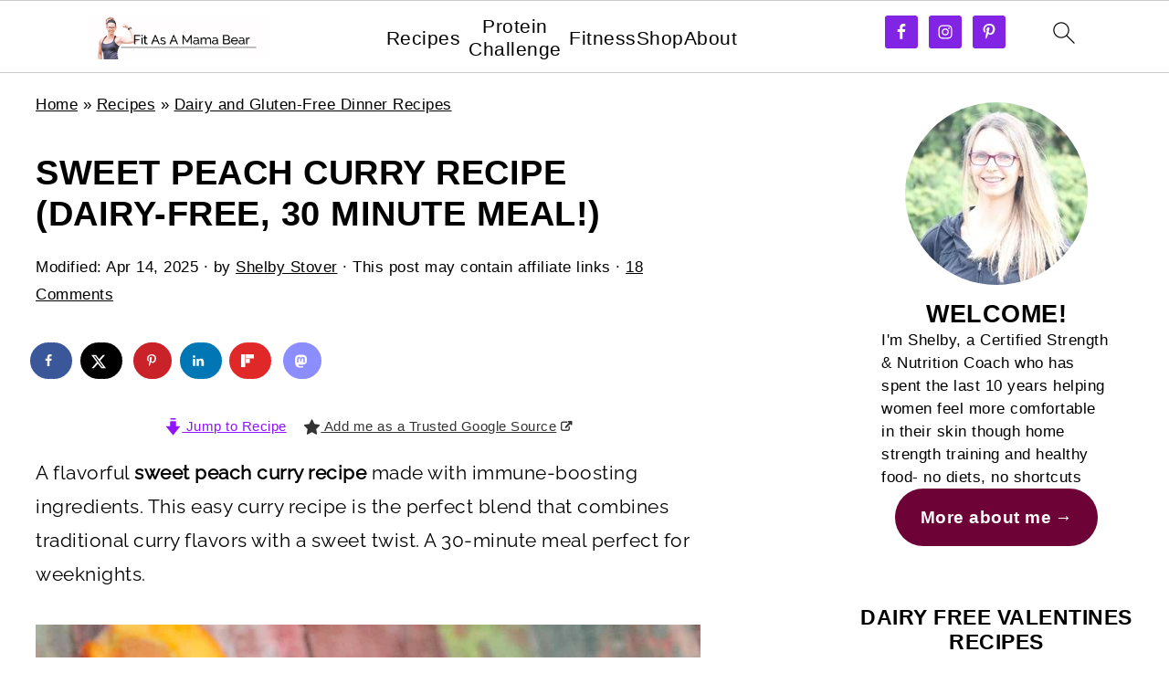

--- FILE ---
content_type: text/plain; charset=utf-8
request_url: https://ads.adthrive.com/http-api/cv2
body_size: 5490
content:
{"om":["01dy2a56","04897otm","0iyi1awv","0kl5wonw","0p7rptpw","0sm4lr19","1","10011/68d08a8ac4d4d94099d36922607b5b50","1011_302_56233481","1011_302_56233497","1011_302_56273331","1011_302_56273333","10298ua7afe","10ua7afe","11142692","11509227","11896988","119_6230649","12010080","12010084","12010088","124683_75","124843_10","124844_24","124848_8","124853_8","126xosdr","12_74_18107030","12n8yp46","13mvd7kb","1453468","1610326628","1611092","17_24766971","17_24794113","1bmp02l7","1g5heict","202430_200_EAAYACogfp82etiOdza92P7KkqCzDPazG1s0NmTQfyLljZ.q7ScyBDr2wK8_","206_559992","2132:44848335","2132:45980824","2179:578606630524081767","2249:665741101","2249:691910064","2249:704141019","2307:01dy2a56","2307:04897otm","2307:0p7rptpw","2307:12n8yp46","2307:1g5heict","2307:286bn7o6","2307:4c9wb6f0","2307:5g9x6tt0","2307:5vb39qim","2307:66r1jy9h","2307:6wbm92qr","2307:7uqs49qv","2307:8orkh93v","2307:8z17070k","2307:9925w9vu","2307:9ofmoaig","2307:at2pj4cu","2307:b3dfwyv7","2307:bwthmrr1","2307:bz4o9532","2307:c0mw623r","2307:c1hsjx06","2307:ckmb4c3j","2307:f04zcoco","2307:f7piy8nj","2307:gsnlclo6","2307:hu17lm1b","2307:hxxvnqg0","2307:ivelboni","2307:j1xlxeqb","2307:jzqxffb2","2307:kbsid360","2307:kr427sl9","2307:n8qy2gzk","2307:nbbqie61","2307:nmuzeaa7","2307:nwbpobii","2307:o8icj9qr","2307:oj70mowv","2307:or0on6yk","2307:ozjg3ycj","2307:pi307ulm","2307:ppn03peq","2307:r8iau6rq","2307:s2ahu2ae","2307:sdeo60cf","2307:sj78qu8s","2307:tndjvjkm","2307:tr35v3uz","2307:u4atmpu4","2307:v958nz4c","2307:xazvvecj","2307:xc88kxs9","2307:xnx5isri","2307:zfaa9uvx","2307:zjn6yvkc","2307:zvfjb0vm","23pz5ng5","23t9uf9c","2409_15064_70_86112923","2409_25495_176_CR52246439","2409_25495_176_CR52250022","2409_25495_176_CR52250032","24598434","24694809","248493037","24xairda","25_13mvd7kb","25_4tgls8cg","25_87z6cimm","25_cfnass1q","25_hgrz3ggo","25_nin85bbg","25_op9gtamy","25_ti0s3bz3","25_utberk8n","25_vfvpfnp8","25_yi6qlg3p","25_zwzjgvpw","262808","2662_193864_T26575041","2662_200562_8168472","2662_200562_8168536","2676:85690537","2676:85702019","2676:86082794","2676:86083000","2676:86434096","2676:86434654","2676:86698029","2676:86739499","2676:86739704","2676:87046810","2715_9888_262592","2715_9888_522710","28152873","28310284738_313053989","286bn7o6","28933536","29414696","29414711","2974:7994051","2whm7rx3","2yk07hi2","306_24794136","308_125204_13","31809564","33605023","33637455","33652160","34182009","34534189","3490:CR52250022","3490:CR52250032","34eys5wu","35371504","3636:6286606","3646_185414_T26335189","3646_185414_T26469802","3658_1406006_T26266017","3658_1406006_T26266044","3658_15078_revf1erj","3658_155735_plth4l1a","3658_15638_kr427sl9","3658_175625_ozjg3ycj","3658_203382_o8icj9qr","3658_204423_gi7efte4","3658_216697_4c9wb6f0","3658_22070_ct0wxkj7","3658_252262_T26565232","3658_62469_gsnlclo6","3658_645259_T26526032","3658_67113_g7oe6jgi","3658_93957_T26479487","3702_139777_T26561386","3702_139777_T26561496","3702_139777_T26561563","381513943572","3822:24417995","39989240","39_76_ee822d2e-66da-4fe5-9ce3-e24794509891","3LMBEkP-wis","3hkzqiet","3i90e99q","3v5u0p3e","3x0i061s","409_212292","409_212298","409_216406","409_223599","409_225992","409_228080","409_228346","43016516","43435725","44023623","44629254","44848335","458901553568","45980824","47192068","47370256","47633464","47869802","48417837","485027845327","492063","4941618","4c9wb6f0","4cp2j2b8","4fk9nxse","4t298iczzkv","4ticzzkv","4zai8e8t","5126511943","51372410","51701738","52136743","52136747","52141873","5316_139700_44d12f53-720c-4d77-aa3f-2c657f68dcfa","5316_139700_68a521b0-30ee-4cfb-88fb-d16005cbe6ba","5316_139700_785a261b-3310-4495-9f65-5b3921938b3e","5316_139700_86ba33fe-6ccb-43c3-a706-7d59181d021c","5316_139700_bd0b86af-29f5-418b-9bb4-3aa99ec783bd","5316_139700_cbda64c5-11d0-46f9-8941-2ca24d2911d8","53v6aquw","54035252","54tt2h8n","5510:2whm7rx3","5510:5wde916w","5510:n4sd49eg","5510:x0ybtbv9","5510:yytvjoag","55167461","5563_66529_OADD2.7353135342683_1C1R07GOEMYX1FANED","5563_66529_OAIP.9fe96f79334fc85c7f4f0d4e3e948900","557_409_216586","557_409_220139","557_409_228055","557_409_228057","558_93_yi6qlg3p","559992","564549740","56894145","5726507783","579121053608376283","5989_78647_T23389642","5azq6tsm","5j2wfnhs","5l03u8j0","5oy7pitb","5wde916w","600618969","6026507537","6026575677","6026599647","609577512","60966179","60f5a06w","61085224","61444664","618876699","619089559","61916211","61916223","61932920","61932925","61932933","62187798","6226530649","6226531367","6226560541","6226563651","6226563661","624333042214","628013471","628013474","628015148","628086965","628153170","628222860","628223277","628359889","628360579","628360582","628444259","628444349","628444433","628456310","628456382","628456391","628622163","628622172","628622178","628622241","628622244","628622250","628683371","628687043","628687157","628687460","628687463","628803013","628841673","629007394","629009180","629168001","629168010","629168565","629171196","629171202","62950770","629573857","62971378","63037884","63050097","630928655","63189964","632270819","632284028","632426865","632549440","6365_61796_784880263591","6365_61796_784880275657","6365_61796_785577244316","6365_61796_793265360577","6365_61796_793380707033","651637446","651637459","6547_67916_8GpTdLdfPV5jIJw6oQzK","6547_67916_DUcoDLBbajOL3kvhpZDa","6547_67916_R5cNVjAJpSeypcfL5iXH","6547_67916_RGr9T6oAJ8UecEoB66K1","6547_67916_VeGSoWuvfotL0xL0432G","6547_67916_h3cfACFzNivrslSl1nVE","6547_67916_jh2RrLICQ0nIdGxLz34y","6547_67916_mH5fbV0LV6tu0qZtxRDr","6547_67916_rKTAw0E9UEPZrD09SuPX","6547_67916_talKEcKRRJKBdew88QVJ","6547_67916_tc9sGuh1nqkzto7KWF8Z","6547_67916_zd1BVHYw7KMhS05b3IXI","659216891404","659713728691","66m08xhz","684153950","68rseg59","696622106","6ejtrnf9","6l5qanx0","6tj9m7jw","6wbm92qr","6zt4aowl","702423494","705115233","705115332","705115442","705115523","705127202","706320056","708727053","709951336","709951512","70_85690708","70_86112923","726223570444","73mggl4h","74243_74_18482790","74243_74_18482792","76odrdws","77gj3an4","78827815","78827837","794699395351","795554922127","7969_149355_43421373","7969_149355_45999649","7eooener","7exo1dkh","7fc6xgyo","7qevw67b","80j1gs7p","8152859","8152879","8193078","8193103","86877981","86v96cm6","88rv7n3t","8b5u826e","8becnbf0","8edb3geb","8hezw6rl","8orkh93v","8ul426rx","8vksyva6","8z17070k","9057/211d1f0fa71d1a58cabee51f2180e38f","9057/2b998d6f4c5a0c05df886b030a2b7b59","9057/b232bee09e318349723e6bde72381ba0","9213629","97_8193073","9925w9vu","9aisslzz","9d8zkh1h","9efq09za","9k2l3hhd","9nex8xyd","9rqgwgyb","9ttmw0rw","9uv8wyk4","Fi4k6hGhFV8","KXbVAoi3Slg","a1qtwe1o","a3fs8a8c","af9kspoi","alhocaus","arkbrnjf","axihqhfq","axw5pt53","b3dfwyv7","b4fc2141","b9ut4rp0","bd5xg6f6","bmp4lbzm","bop8ah9a","bpwmigtk","bs298gbu9lt","bsgbu9lt","bwthmrr1","bxvl2c9f","byqkk79m","c0mw623r","c1hsjx06","ciavbv3p","cj298lwanai","cjlwanai","ckmb4c3j","clca5z2o","cr-08zaqf93uatj","cr-5ov3ku6tuatj","cr-e7uuzf0qx9v","cr-gego302iu9vd","cr-h6q46o706lrgv2","cr-j5th5i2ru9vd","cr-j5th5i2ruatj","cr-j5th5i2rubwe","cr-n6ts81bdu9vd","cr-ndebulm8u9vd","cr-r5fqbsarubwe","cr-s6oqhlusubwe","cr-w589zbb8u9vd","cr-wvy9pnlnuatj","ct0wxkj7","czt3qxxp","d7jlfyzd","dlhzctga","dzfrpsxu","e1qdkqyh","e2c76his","e3d3e702-477d-412c-87f3-b927aab69b67","efvt03on","enxhgiqx","extremereach_creative_76559239","f02984zcoco","f04zcoco","f0u03q6w","f8e4ig0n","fcn2zae1","fdujxvyb","fj53zarb","fm298bueqst","fmbxvfw0","g7oe6jgi","gQTLVXipzA0","gbwct10b","gi7efte4","gsmex0yb","hcbr5cj6","heyp82hb","hffavbt7","hhfvml3d","hu52wf5i","i90isgt0","ikl4zu8e","inex5i3c","ivelboni","iwmsjand","ixloxmvy","j4r0agpc","jsu57unw","k2xfz54q","ksrdc5dk","ktdcyqzy","l5x3df1q","lc1wx7d6","leb6igu0","lhgwl31z","ll77hviy","lnjulq1w","lxoi65lp","m2n177jy","m7oqeimq","m8bu8w55","ma50mzht","mkzzyvlu","mqyf9mgw","muvxy961","n3egwnq7","n8qy2gzk","n8w0plts","nbbqie61","niaytq9d","nn298x7xbb1","ntjn5z55","nw298bpobii","nwbpobii","o548ezd3","o54qvth1","o8icj9qr","of8dd9pr","ofoon6ir","owpdp17p","oz298jg3ycj","oz31jrd0","ozjg3ycj","p0odjzyt","pagvt0pd","pfshhvkw","pi6u4hm4","piwneqqj","pl298th4l1a","plth4l1a","pm9dmfkk","ppn03peq","prcz3msg","pth04qht","pvgx7ymi","q0j2syjy","q855phcn","q9frjgsw","qhj5cnew","qlhur51f","qqvgscdx","qt09ii59","quk7w53j","r1298vz35ov","r1vz35ov","rd298utzfe8","riaslz7g","rs49usxl","rxj4b6nw","s0hmdv2z","s0mrb2er","s2ahu2ae","s4s41bit","sbkk6qvv","sdeo60cf","sflyeogy","sj78qu8s","sl57pdtd","sqmqxvaf","sv298inlp2o","svinlp2o","szopg7lx","teymikdn","ti0s3bz3","tkyqaeto","tqkwe7qg","tr35v3uz","tvhhxsdx","u2x4z0j8","uis65v79","utberk8n","uykfdhoc","v0c192vr","v6298jdn8gd","v705kko8","v929858nz4c","v958nz4c","vdcb5d4i","vuz7vnfn","vwg10e52","w82ynfkl","wih2rdv3","wix9gxm5","wjot4zz6","wk8exctl","wmvnyrcb","wu5bm8g3","wu5qr81l","wxfnrapl","x0ybtbv9","x61c6oxa","xgjdt26g","xnx5isri","xtxa8s2d","xwhet1qh","y1n5jppo","y51tr986","y57tejq6","ya622eno","yi6qlg3p","yl6g9raj","ytuambqc","zfexqyi5","zg0n0drt","zmri9v9c","zs3aw5p8","zsvdh1xi","zvfjb0vm","zw6jpag6","2343608","2343609","2343612","2343613","2344374","2344375","2344386","5700:672549180","5700:672552173","638791959","638794438","643846157","672549180","672552173","707249248","7942757","7967351","7979132","7979135","cr-e9x05e8u27sm0","cr-e9x05e8u27uiu","cr-e9x05e8u27vix","cr-e9x05e8u27vjv","cr-e9x05h3s17sm0","cr-e9x05h3s17uiu","cr-e9x05h3s17vix","cr-e9x05h3s17vjv","cr-eas10j0u07sm0","cr-eas10j0u07uiu","cr-eas10j0u07vix","cr-edry0m0xt7sm0","cr-f6wv0m1t17sm0","cr-f6wv0m1t17uiu","f9cpze7e","nodohvfi","qnqfz5kx","t8wl12j1"],"pmp":[],"adomains":["123notices.com","1md.org","about.bugmd.com","acelauncher.com","adameve.com","akusoli.com","allyspin.com","arthrozene.com","askanexpertonline.com","atomapplications.com","bassbet.com","betsson.gr","biz-zone.co","bizreach.jp","braverx.com","bubbleroom.se","bugmd.com","buydrcleanspray.com","buysplashcleaner.com","byrna.com","capitaloneshopping.com","clarifion.com","combatironapparel.com","controlcase.com","convertwithwave.com","cotosen.com","countingmypennies.com","couponthatworks.com","cratedb.com","croisieurope.be","cs.money","dallasnews.com","definition.org","derila-ergo.com","dhgate.com","dhs.gov","displate.com","dothisforliver.com","easyprint.app","easyrecipefinder.co","easyview.app","ebook1g.peptidesciences.com","fabpop.net","familynow.club","filejomkt.run","fla-keys.com","folkaly.com","g123.jp","gameswaka.com","getbugmd.com","getconsumerchoice.com","getcubbie.com","gowavebrowser.co","gowdr.com","gransino.com","gratefulfinance.com","grosvenorcasinos.com","guard.io","hashtagchatter.com","hero-wars.com","holts.com","instantbuzz.net","investmentguru.com","itsmanual.com","jackpotcitycasino.com","justanswer.com","justanswer.es","la-date.com","lightinthebox.com","liverhealthformula.com","liverrenew.com","local.com","lovehoney.com","lowerjointpain.com","lulutox.com","lumoslearning.com","lymphsystemsupport.com","manuals-help.com","manualsdirectory.org","meccabingo.com","medimops.de","mensdrivingforce.com","millioner.com","miniretornaveis.com","mobiplus.me","mxplayer.in","myiq.com","nailfungus.ca","national-lottery.co.uk","naturalhealthreports.net","nbliver360.com","nervepaindiscovery.com","nikke-global.com","nordicspirit.co.uk","nuubu.com","onlinemanualspdf.co","original-play.com","outliermodel.com","paperela.com","paradisestays.site","parasiterelief.com","parasitesnomore.com","peta.org","photoshelter.com","plannedparenthood.org","playvod-za.com","printeasilyapp.com","printwithwave.com","profitor.com","prostaluxformula.com","quicklearnx.com","quickrecipehub.com","rakuten-sec.co.jp","rangeusa.com","refinancegold.com","robocat.com","royalcaribbean.com","saba.com.mx","shift.com","simple.life","spinbara.com","systeme.io","taboola.com","tackenberg.de","temu.com","tenfactorialrocks.com","theoceanac.com","topaipick.com","totaladblock.com","twinkl.com","usconcealedcarry.com","vagisil.com","vegashero.com","vegogarden.com","veryfast.io","viewmanuals.com","viewrecipe.net","viewtemplates.com","votervoice.net","vuse.com","wavebrowser.co","wavebrowserpro.com","weareplannedparenthood.org","winred.com","xiaflex.com","yourchamilia.com"]}